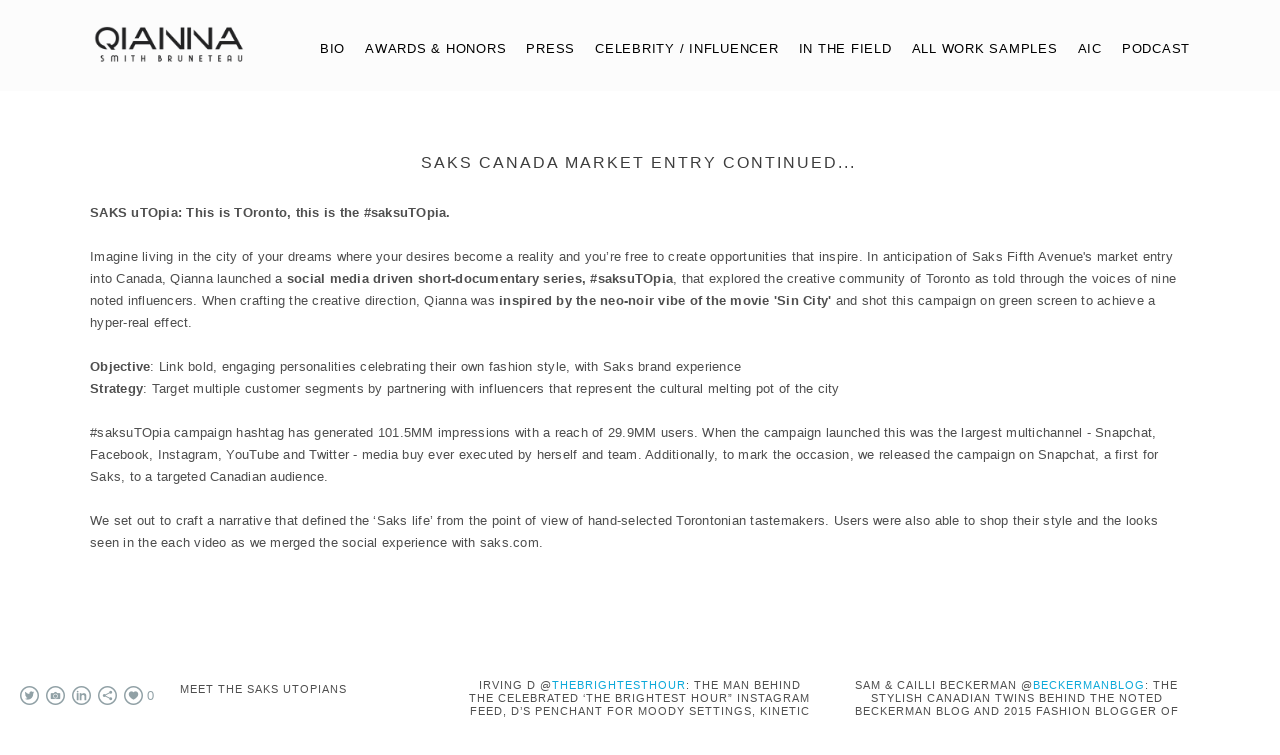

--- FILE ---
content_type: text/html; charset=UTF-8
request_url: https://www.qiannasmith.com/saks-utopia-influencer-campaign
body_size: 14376
content:
<!doctype html>
<html lang="en" site-body ng-controller="baseController" prefix="og: http://ogp.me/ns#">
<head>
        <title>Saks uTOpia</title>
    <base href="/">
    <meta charset="UTF-8">
    <meta http-equiv="X-UA-Compatible" content="IE=edge,chrome=1">
    <meta name="viewport" content="width=device-width, initial-scale=1">

    <link rel="manifest" href="/manifest.webmanifest">

	
    <meta name="keywords" content="qiannasmith.com, Saks uTOpia, social media expert, social media executive, digital content creator, Qianna Smith, Qianna Smith Bruneteau, Qianna Smith social media, Qianna Smith Saks, Qianna Smith Nordstrom, Qianna Smith USTA">
    <meta name="generator" content="qiannasmith.com">
    <meta name="author" content="qiannasmith.com">

    <meta itemprop="name" content="Saks uTOpia">
    <meta itemprop="url" content="https://www.qiannasmith.com/saks-utopia-influencer-campaign">

    <link rel="alternate" type="application/rss+xml" title="RSS Saks uTOpia" href="/extra/rss" />
    <!-- Open Graph data -->
    <meta property="og:title" name="title" content="Saks uTOpia">

	
    <meta property="og:site_name" content="Qianna Smith Bruneteau | Creator Advocate. Mentor. Small Business Champion.">
    <meta property="og:url" content="https://www.qiannasmith.com/saks-utopia-influencer-campaign">
    <meta property="og:type" content="website">

            <!--    This part will not change dynamically: except for Gallery image-->

    <meta property="og:image" content="https://img.youtube.com/vi/uLbA0p8uG7I/maxresdefault.jpg">
    <meta property="og:image:height" content="720">
    <meta property="og:image:width" content="1280">

    
    <meta property="fb:app_id" content="291101395346738">

    <!-- Twitter Card data -->
    <meta name="twitter:url" content="https://www.qiannasmith.com/saks-utopia-influencer-campaign">
    <meta name="twitter:title" content="Saks uTOpia">

	
	<meta name="twitter:site" content="Qianna Smith Bruneteau | Creator Advocate. Mentor. Small Business Champion.">
    <meta name="twitter:creator" content="qiannasmith.com">

    <link rel="dns-prefetch" href="https://cdn.portfolioboxdns.com">

    	
	<link rel="icon" href="https://dkemhji6i1k0x.cloudfront.net/000_clients/1242744/file/32x32-12427449T5eV19U.ico" type="image/x-icon" />
    <link rel="shortcut icon" href="https://dkemhji6i1k0x.cloudfront.net/000_clients/1242744/file/32x32-12427449T5eV19U.jpg" type="image/jpeg" />
    <link rel="apple-touch-icon" sizes="57x57" href="https://dkemhji6i1k0x.cloudfront.net/000_clients/1242744/file/57x57-12427449T5eV19U.jpg" type="image/jpeg" />
	<link rel="apple-touch-icon" sizes="114x114" href="https://dkemhji6i1k0x.cloudfront.net/000_clients/1242744/file/114x114-12427449T5eV19U.jpg" type="image/jpeg" />
	<link rel="apple-touch-icon" sizes="72x72" href="https://dkemhji6i1k0x.cloudfront.net/000_clients/1242744/file/72x72-12427449T5eV19U.jpg" type="image/jpeg" />
	<link rel="apple-touch-icon" sizes="144x144" href="https://dkemhji6i1k0x.cloudfront.net/000_clients/1242744/file/144x144-12427449T5eV19U.jpg" type="image/jpeg" />
	<link rel="apple-touch-icon" sizes="60x60" href="https://dkemhji6i1k0x.cloudfront.net/000_clients/1242744/file/60x60-12427449T5eV19U.jpg" type="image/jpeg" />
	<link rel="apple-touch-icon" sizes="120x120" href="https://dkemhji6i1k0x.cloudfront.net/000_clients/1242744/file/120x120-12427449T5eV19U.jpg" type="image/jpeg" />
	<link rel="apple-touch-icon" sizes="76x76" href="https://dkemhji6i1k0x.cloudfront.net/000_clients/1242744/file/76x76-12427449T5eV19U.jpg" type="image/jpeg" />
	<link rel="apple-touch-icon" sizes="152x152" href="https://dkemhji6i1k0x.cloudfront.net/000_clients/1242744/file/152x152-12427449T5eV19U.jpg" type="image/jpeg" />
	<link rel="apple-touch-icon" sizes="196x196" href="https://dkemhji6i1k0x.cloudfront.net/000_clients/1242744/file/196x196-12427449T5eV19U.jpg" type="image/jpeg" />
	<link rel="mask-icon" href="https://dkemhji6i1k0x.cloudfront.net/000_clients/1242744/file/16x16-12427449T5eV19U.svg">
	<link rel="icon" href="https://dkemhji6i1k0x.cloudfront.net/000_clients/1242744/file/196x196-12427449T5eV19U.jpg" type="image/jpeg" />
	<link rel="icon" href="https://dkemhji6i1k0x.cloudfront.net/000_clients/1242744/file/192x192-12427449T5eV19U.jpg" type="image/jpeg" />
	<link rel="icon" href="https://dkemhji6i1k0x.cloudfront.net/000_clients/1242744/file/168x168-12427449T5eV19U.jpg" type="image/jpeg" />
	<link rel="icon" href="https://dkemhji6i1k0x.cloudfront.net/000_clients/1242744/file/96x96-12427449T5eV19U.jpg" type="image/jpeg" />
	<link rel="icon" href="https://dkemhji6i1k0x.cloudfront.net/000_clients/1242744/file/48x48-12427449T5eV19U.jpg" type="image/jpeg" />
	<link rel="icon" href="https://dkemhji6i1k0x.cloudfront.net/000_clients/1242744/file/32x32-12427449T5eV19U.jpg" type="image/jpeg" />
	<link rel="icon" href="https://dkemhji6i1k0x.cloudfront.net/000_clients/1242744/file/16x16-12427449T5eV19U.jpg" type="image/jpeg" />
	<link rel="icon" href="https://dkemhji6i1k0x.cloudfront.net/000_clients/1242744/file/128x128-12427449T5eV19U.jpg" type="image/jpeg" />
	<meta name="application-name" content="Qianna Smith Bruneteau | Creator Advocate. Mentor. Small Business Champion."/>
	<meta name="theme-color" content="#ffffff">
	<meta name="msapplication-config" content="browserconfig.xml" />

	<!-- sourcecss -->
<link rel="stylesheet" href="https://cdn.portfolioboxdns.com/pb3/application/_output/pb.out.front.ver.1753775869462.css" />
<!-- /sourcecss -->

    
			<script async src="https://www.googletagmanager.com/gtag/js?id=UA-135964191-1"></script>
			<script>
			  window.dataLayer = window.dataLayer || [];
			  function gtag(){dataLayer.push(arguments);}
			  gtag('js', new Date());
			  
			  gtag('config', 'UA-135964191-1');
			</script>
            

</head>
<body id="pb3-body" pb-style="siteBody.getStyles()" style="visibility: hidden;" ng-cloak class="{{siteBody.getClasses()}}" data-rightclick="{{site.EnableRightClick}}" data-imgshadow="{{site.ThumbDecorationHasShadow}}" data-imgradius="{{site.ThumbDecorationBorderRadius}}"  data-imgborder="{{site.ThumbDecorationBorderWidth}}">

<img ng-if="site.LogoDoUseFile == 1" ng-src="{{site.LogoFilePath}}" alt="" style="display:none;">

<pb-scrol-to-top></pb-scrol-to-top>

<div class="containerNgView" ng-view autoscroll="true" page-font-helper></div>

<div class="base" ng-cloak>
    <div ng-if="base.popup.show" class="popup">
        <div class="bg" ng-click="base.popup.close()"></div>
        <div class="content basePopup">
            <div ng-include="base.popup.view"></div>
        </div>
    </div>
</div>

<logout-front></logout-front>

<script src="https://cdn.portfolioboxdns.com/pb3/application/_output/3rd.out.front.ver.js"></script>

<!-- sourcejs -->
<script src="https://cdn.portfolioboxdns.com/pb3/application/_output/pb.out.front.ver.1753775869462.js"></script>
<!-- /sourcejs -->


<script>
    var isLoadedFromServer = true;
    var seeLiveMobApp = "";

    if(seeLiveMobApp == true || seeLiveMobApp == 1){
        if(pb.utils.isMobile() == true){
            pbAng.isMobileFront = seeLiveMobApp;
        }
    }
    var serverData = {
        siteJson : {"Guid":"1961innBK4PBpU3","Id":1242744,"Url":"qiannasmith.com","IsUnpublished":0,"SecondaryUrl":null,"AccountType":1,"LanguageId":0,"IsSiteLocked":0,"MetaValidationTag":null,"CustomCss":"\/* Remove this code if you wish your title to be fixed at the top of your screen *\/\n\n.mobilemenu01 nav div.logoWrapper div.logo, .mobilemenu02 nav, .mobilemenu06 nav div.logoWrapper div.logo, .mobilemenu08 nav div.logo, .mobilemenu09 nav div.logo, .mobilemenu10 nav div.logo, .mobilemenu11 nav div.logo, .mobilemenu12 nav div.logo{\n\tposition: absolute;\n}\n\n\n\n\n\/* Remove hyphens *\/\n\n.blockContent .block .text{\n    hyphens: none;\n  -moz-hyphens: none;\n-ms-hyphens: none;\n-webkit-hyphens: none;\n}","CustomHeaderBottom":null,"CustomBodyBottom":"","MobileLogoText":"Qianna Smith-Bruneteau","MobileMenuBoxColor":"#fafafa","MobileLogoDoUseFile":1,"MobileLogoFileName":"1242744KItPjV42.png","MobileLogoFileHeight":152,"MobileLogoFileWidth":400,"MobileLogoFileNameS3Id":2,"MobileLogoFilePath":"https:\/\/dkemhji6i1k0x.cloudfront.net\/000_clients\/1242744\/file\/1242744KItPjV42.png","MobileLogoFontFamily":"'Gill Sans','Gill Sans MT',Calibri,sans-serif","MobileLogoFontSize":"17px","MobileLogoFontVariant":"","MobileLogoFontColor":"#000000","MobileMenuFontFamily":"'Gill Sans','Gill Sans MT',Calibri,sans-serif","MobileMenuFontSize":"14px","MobileMenuFontVariant":"","MobileMenuFontColor":"#000000","MobileMenuIconColor":"#000000","SiteTitle":"Qianna Smith Bruneteau | Creator Advocate. Mentor. Small Business Champion.","SeoKeywords":"social media expert, social media executive, digital content creator, Qianna Smith, Qianna Smith Bruneteau, Qianna Smith social media, Qianna Smith Saks, Qianna Smith Nordstrom, Qianna Smith USTA","SeoDescription":"The digital portfolio of Qianna Smith-Bruneteau, a New York City-based digital marketer, custom content creator, social media expert, and award-winning creative director.","ShowSocialMediaLinks":1,"SocialButtonStyle":2,"SocialButtonColor":"#91a1a6","SocialShowShareButtons":1,"SocialFacebookShareUrl":null,"SocialFacebookUrl":null,"SocialTwitterUrl":"https:\/\/twitter.com\/qianna_smith","SocialFlickrUrl":null,"SocialLinkedInUrl":"https:\/\/www.linkedin.com\/in\/qiannasmith","SocialGooglePlusUrl":null,"SocialPinterestUrl":null,"SocialInstagramUrl":"https:\/\/www.instagram.com\/qianna_smith","SocialBlogUrl":null,"SocialFollowButton":0,"SocialFacebookPicFileName":null,"SocialHideLikeButton":null,"SocialFacebookPicFileNameS3Id":null,"SocialFacebookPicFilePath":null,"BgImagePosition":1,"BgUseImage":0,"BgColor":"#ffffff","BgFileName":null,"BgFileWidth":null,"BgFileHeight":null,"BgFileNameS3Id":null,"BgFilePath":null,"BgBoxColor":"#fafafa","LogoDoUseFile":1,"LogoText":"Qianna Smith-Bruneteau","LogoFileName":"1242744W1LxfSgG.png","LogoFileHeight":152,"LogoFileWidth":400,"LogoFileNameS3Id":2,"LogoFilePath":"https:\/\/dkemhji6i1k0x.cloudfront.net\/000_clients\/1242744\/file\/1242744W1LxfSgG.png","LogoDisplayHeight":"60px","LogoFontFamily":"'Gill Sans','Gill Sans MT',Calibri,sans-serif","LogoFontVariant":"","LogoFontSize":"23px","LogoFontColor":"#000000","LogoFontSpacing":"4px","LogoFontUpperCase":1,"ActiveMenuFontIsUnderline":0,"ActiveMenuFontIsItalic":0,"ActiveMenuFontIsBold":0,"ActiveMenuFontColor":"#1e9088","HoverMenuFontIsUnderline":0,"HoverMenuFontIsItalic":0,"HoverMenuFontIsBold":0,"HoverMenuBackgroundColor":"#ffffff","ActiveMenuBackgroundColor":null,"MenuFontFamily":"'Gill Sans','Gill Sans MT',Calibri,sans-serif","MenuFontVariant":"","MenuFontSize":"13px","MenuFontColor":"#000000","MenuFontColorHover":"#1e9088","MenuBoxColor":"#fafafa","MenuBoxBorder":0,"MenuFontSpacing":"3px","MenuFontUpperCase":1,"H1FontFamily":"'Gill Sans','Gill Sans MT',Calibri,sans-serif","H1FontVariant":"","H1FontColor":"#3d3d3d","H1FontSize":"22px","H1Spacing":"2px","H1UpperCase":1,"H2FontFamily":"'Gill Sans','Gill Sans MT',Calibri,sans-serif","H2FontVariant":"","H2FontColor":"#3d3d3d","H2FontSize":"18px","H2Spacing":"1px","H2UpperCase":1,"H3FontFamily":"'Gill Sans','Gill Sans MT',Calibri,sans-serif","H3FontVariant":"","H3FontColor":"#3d3d3d","H3FontSize":"14px","H3Spacing":"1px","H3UpperCase":0,"PFontFamily":"'Helvetica Neue',Helvetica,Arial,sans-serif","PFontVariant":"","PFontColor":"#4f4f4f","PFontSize":"13px","PLineHeight":"22px","PLinkColor":"#0da9d9","PLinkColorHover":"#09a2b0","PSpacing":"1px","PUpperCase":0,"ListFontFamily":"'Gill Sans','Gill Sans MT',Calibri,sans-serif","ListFontVariant":"","ListFontColor":"#4f4f4f","ListFontSize":"11px","ListSpacing":"4px","ListUpperCase":1,"ButtonColor":"#4f4f4f","ButtonHoverColor":"#778b91","ButtonTextColor":"#ffffff","SiteWidth":1,"ImageQuality":null,"DznLayoutGuid":9,"DsnLayoutViewFile":"top03","DsnLayoutTitle":"top03","DsnLayoutType":"centered","DsnMobileLayoutGuid":12,"DsnMobileLayoutViewFile":"mobilemenu12","DsnMobileLayoutTitle":"mobilemenu12","FaviconFileNameS3Id":2,"FaviconFileName":"144x144-12427449T5eV19U.jpg","FaviconFilePath":"https:\/\/dkemhji6i1k0x.cloudfront.net\/000_clients\/1242744\/file\/144x144-12427449T5eV19U.jpg","ThumbDecorationBorderRadius":null,"ThumbDecorationBorderWidth":null,"ThumbDecorationBorderColor":"#000000","ThumbDecorationHasShadow":0,"MobileLogoDisplayHeight":"49px","IsFooterActive":1,"FooterContent":"<span id=\"VERIFY_1961innBK4PBpU3_HASH\" class=\"DO_NOT_REMOVE_OR_COPY_AND_KEEP_IT_TOP ng-scope\" style=\"display:none;width:0;height:0;position:fixed;top:-10px;z-index:-10\"><\/span>\n<div class=\"row ng-scope\" id=\"FBACXXMHB\">\n<div class=\"column\" id=\"IGUYSCVAJ\">\n<div class=\"block\" id=\"FJDOFSXGJ\">\n<div class=\"text tt2 cke_editable_inline cke_contents_ltr\" style=\"position: relative;\" title=\"Rich Text Editor, editor1\" contenteditable=\"false\"><p style=\"text-align:center\">Copyright \u00a9 2025 Qianna Smith Bruneteau.&nbsp;All rights reserved.<\/p>\n<\/div>\n<span class=\"movehandle\"><\/span><span class=\"confhandle\"><\/span>\n<\/div>\n<\/div>\n<\/div>\n\n\n\n\n\n<div class=\"row ng-scope\" id=\"MRARUICXX\">\n<div class=\"column\" id=\"JRHBRKIHB\">\n<div class=\"block\" id=\"DBBXTIIGF\">\n<div class=\"horizontalLine\"><\/div>\n<span class=\"movehandle\"><\/span><span class=\"confhandle\"><\/span>\n<\/div>\n<\/div>\n<\/div>\n\n","MenuIsInfoBoxActive":0,"MenuInfoBoxText":"","MenuImageFileName":null,"MenuImageFileNameS3Id":null,"MenuImageFilePath":null,"FontCss":"","ShopSettings":{"Guid":"1242744unfJwsWX","SiteId":1242744,"ShopName":null,"Email":null,"ResponseSubject":null,"ResponseEmail":null,"ReceiptNote":null,"PaymentMethod":null,"InvoiceDueDays":30,"HasStripeUserData":null,"Address":null,"Zip":null,"City":null,"CountryCode":null,"OrgNr":null,"PayPalEmail":null,"Currency":null,"ShippingInfo":null,"ReturnPolicy":null,"TermsConditions":null,"ShippingRegions":[],"TaxRegions":[]},"UserTranslatedText":{"Guid":"12427442QCu6nom","SiteId":1242744,"Message":"Message","YourName":"Your Name","EnterTheLetters":"Enter The Letters","Send":"Send","ThankYou":"Thank You","Refresh":"Refresh","Follow":"Follow","Comment":"Comment","Share":"Share","CommentOnPage":"Comment On Page","ShareTheSite":"Share The Site","ShareThePage":"Share The Page","AddToCart":"Add To Cart","ItemWasAddedToTheCart":"Item Was Added To The Cart","Item":"Item","YourCart":"Your Cart","YourInfo":"Your Info","Quantity":"Quantity","Product":"Product","ItemInCart":"Item In Cart","BillingAddress":"Billing Address","ShippingAddress":"Shipping Address","OrderSummary":"Order Summary","ProceedToPay":"Proceed To Payment","Payment":"Payment","CardPayTitle":"Credit card information","PaypalPayTitle":"This shop uses paypal to process your payment","InvoicePayTitle":"This shop uses invoice to collect your payment","ProceedToPaypal":"Proceed to paypal to pay","ConfirmInvoice":"Confirm and receive invoice","NameOnCard":"Name on card","APrice":"A Price","Options":"Options","SelectYourCountry":"Select Your Country","Remove":"Remove","NetPrice":"Net Price","Vat":"Vat","ShippingCost":"Shipping Cost","TotalPrice":"Total Price","Name":"Name","Address":"Address","Zip":"Zip","City":"City","State":"State\/Province","Country":"Country","Email":"Email","Phone":"Phone","ShippingInfo":"Shipping Info","Checkout":"Checkout","Organization":"Organization","DescriptionOrder":"Description","InvoiceDate":"Invoice Date","ReceiptDate":"Receipt Date","AmountDue":"Amount Due","AmountPaid":"Amount Paid","ConfirmAndCheckout":"Confirm And Checkout","Back":"Back","Pay":"Pay","ClickToPay":"Click To Pay","AnErrorHasOccurred":"An Error Has Occurred","PleaseContactUs":"Please Contact Us","Receipt":"Receipt","Print":"Print","Date":"Date","OrderNr":"Order Number","PayedWith":"Paid With","Seller":"Seller","HereIsYourReceipt":"Here Is Your Receipt","AcceptTheTerms":"Accept The Terms","Unsubscribe":"Unsubscribe","ViewThisOnline":"View This Online","Price":"Price","SubTotal":"Subtotal","Tax":"Tax","OrderCompleteMessage":"Please download your receipt.","DownloadReceipt":"Download Receipt","ReturnTo":"Return to site","ItemPurchasedFrom":"items was purchased from","SameAs":"Same As","SoldOut":"SOLD OUT","ThisPageIsLocked":"This page is locked","Invoice":"Invoice","BillTo":"Bill to:","Ref":"Reference no.","DueDate":"Due date","Notes":"Notes:","CookieMessage":"We are using cookies to give you the best experience on our site. By continuing to use this website you are agreeing to the use of cookies.","CompleteOrder":"Thank you for your order!","Prev":"Previous","Next":"Next","Tags":"Tags","Description":"Description","Educations":"Education","Experiences":"Experience","Awards":"Awards","Exhibitions":"Exhibitions","Skills":"Skills","Interests":"Interests","Languages":"Languages","Contacts":"Contacts","Present":"Present","created_at":"2019-03-03 17:33:26","updated_at":"2019-03-03 17:33:26"},"GoogleAnalyticsSnippet":"\n\n  window.dataLayer = window.dataLayer || [];\n  function gtag(){dataLayer.push(arguments);}\n  gtag('js', new Date());\n\n  gtag('config', 'UA-135964191-1');\n\n\n","GoogleAnalyticsObjects":"{\"objType\":\"gtag\",\"account\":\"gtag('config', 'UA-135964191-1');\",\"code\":\"UA-135964191-1\"}","EnableRightClick":1,"EnableCookie":0,"EnableRSS":null,"SiteBGThumb":null,"ClubType":null,"ClubMemberAtSiteId":null,"ProfileImageFileName":null,"ProfileImageS3Id":null,"CoverImageFileName":null,"CoverImageS3Id":null,"ProfileImageFilePath":null,"CoverImageFilePath":null,"StandardBgImage":null,"NrOfProLikes":0,"NrOfFreeLikes":0,"NrOfLikes":0,"ClientCountryCode":"US","HasRequestedSSLCert":3,"CertNextUpdateDate":1733447916,"IsFlickrWizardComplete":null,"FlickrNsId":null,"SignUpAccountType":0,"created_at":1551630806000},
        pageJson : {"Guid":"1242744nfUwE94h","PageTitle":"Saks uTOpia","Uri":"saks-utopia-influencer-campaign","IsStartPage":0,"IsFavorite":0,"IsUnPublished":0,"IsPasswordProtected":0,"SeoDescription":"","BlockContent":"<span id=\"VERIFY_1242744nfUwE94h_HASH\" class=\"DO_NOT_REMOVE_OR_COPY_AND_KEEP_IT_TOP ng-scope\" style=\"display:none;width:0;height:0;position:fixed;top:-10px;z-index:-10\"><\/span>\n<div class=\"row ng-scope\" id=\"RJXIDSYOQ\">\n<div class=\"column\" id=\"HITQXZLFJ\">\n<div class=\"block\" id=\"NGEZGTLWO\">\n<div class=\"text tt2 cke_editable_inline cke_contents_ltr cke_editable cke_focus cke_show_borders\" contenteditable=\"false\" style=\"position: relative;\" title=\"Rich Text Editor, editor36\" tabindex=\"0\" spellcheck=\"false\" role=\"textbox\" aria-label=\"Rich Text Editor, editor36\" aria-describedby=\"cke_2185\"><h1 style=\"text-align:center\"><span style=\"font-size:16px\">SAKS CANADA MARKET ENTRY CONTINUED...<\/span><\/h1><p><br><\/p><p><strong>SAKS uTOpia:&nbsp;This is TOronto, this is the #saksuTOpia.<\/strong><\/p><p><br><\/p><p>Imagine living in the city of your dreams where your desires become a reality and you\u2019re free to create opportunities that inspire. In anticipation of Saks Fifth Avenue's market entry into Canada, Qianna launched a <strong>social media driven short-documentary series, #saksuTOpia<\/strong>, that explored the creative community of Toronto as told through the voices of nine noted influencers. When crafting the creative direction, Qianna was <strong>inspired by the&nbsp;neo-noir vibe of&nbsp;the movie 'Sin City'<\/strong> and shot this campaign on green screen to achieve a hyper-real effect.&nbsp;<\/p><p><br><\/p><p><strong>Objective<\/strong>: Link bold, engaging personalities celebrating their own fashion style, with Saks brand experience<\/p><p><strong>Strategy<\/strong>: Target multiple customer segments by partnering with influencers that represent the cultural melting pot of the city<\/p><p><br><\/p><p>#saksuTOpia campaign hashtag has generated 101.5MM impressions with a reach of 29.9MM users.&nbsp;When the campaign launched this was the largest multichannel - Snapchat, Facebook, Instagram, YouTube and Twitter - media buy ever executed by herself and team.&nbsp;Additionally, to mark the occasion, we released&nbsp;the campaign on Snapchat, a first for Saks, to a targeted Canadian audience.<\/p><p><br><\/p><p>We set out to craft a narrative that defined&nbsp;the \u2018Saks life\u2019 from the point of view of hand-selected Torontonian tastemakers. Users were also able to shop their style and the looks seen in the each video&nbsp;as we merged the social experience with saks.com.<\/p><\/div>\n<span class=\"movehandle\"><\/span><span class=\"confhandle\"><\/span>\n<\/div>\n<\/div>\n<\/div>\n\n\n\n","DescriptionPosition":1,"ListImageMargin":"30px","ListImageSize":3,"BgImage":null,"BgImageHeight":0,"BgImageWidth":0,"BgImagePosition":0,"BgImageS3LocationId":0,"PageBGThumb":null,"AddedToClubId":null,"DznTemplateGuid":270,"DsnTemplateType":"galleries","DsnTemplateSubGroup":"thumbs","DsnTemplatePartDirective":"part-gallery-thumb","DsnTemplateViewFile":"aligncenter","DsnTemplateProperties":[{"type":"main-text-prop","position":"contentPanel"},{"type":"main-text-position-prop","position":"displaySettings","settings":{"enablePreStyle":0}},{"type":"gallery-prop","position":"contentPanel"},{"type":"image-size-prop","position":"displaySettings"},{"type":"image-margin-prop","position":"displaySettings"},{"type":"show-list-text-prop","position":"displaySettings"}],"DsnTemplateHasPicview":1,"DsnTemplateIsCustom":null,"DsnTemplateCustomTitle":null,"DsnTemplateCustomHtml":"","DsnTemplateCustomCss":"","DsnTemplateCustomJs":"","DznPicviewGuid":10,"DsnPicviewSettings":{"ShowTextPosition":1,"ShowEffect":1,"ShowTiming":1,"ShowPauseTiming":1},"DsnPicviewViewFile":"lightbox","DsnPicViewIsLinkable":0,"Picview":{"Fx":"fade","Timing":10000,"PauseTiming":1,"TextPosition":0,"BgSize":null},"DoShowGalleryItemListText":1,"FirstGalleryItemGuid":"12427448rw235D5","GalleryItems":[{"Guid":"12427448rw235D5","SiteId":1242744,"PageGuid":"1242744nfUwE94h","FileName":null,"S3LocationId":null,"VideoThumbUrl":"https:\/\/img.youtube.com\/vi\/uLbA0p8uG7I\/maxresdefault.jpg","VideoUrl":"https:\/\/www.youtube.com\/embed\/uLbA0p8uG7I","VideoItemGuid":null,"Height":720,"Width":1280,"Idx":0,"ListText":"MEET THE SAKS UTOPIANS","TextContent":""},{"Guid":"1242744DK4xIbGr","SiteId":1242744,"PageGuid":"1242744nfUwE94h","FileName":null,"S3LocationId":null,"VideoThumbUrl":"https:\/\/img.youtube.com\/vi\/rqGd0EgzKRw\/maxresdefault.jpg","VideoUrl":"https:\/\/www.youtube.com\/embed\/rqGd0EgzKRw","VideoItemGuid":null,"Height":720,"Width":1280,"Idx":1,"ListText":"<p>Irving D @<a href=\"https:\/\/www.instagram.com\/thebrightesthour\/\" target=\"_blank\">thebrightesthour<\/a>: The man behind the celebrated \u2018The Brightest Hour\u201d Instagram feed, D\u2019s penchant for moody settings, kinetic energy and top-notch style have made him an eye to follow in the blogosphere.<\/p>\n","TextContent":""},{"Guid":"1242744KzUTZan7","SiteId":1242744,"PageGuid":"1242744nfUwE94h","FileName":null,"S3LocationId":null,"VideoThumbUrl":"https:\/\/img.youtube.com\/vi\/bf5H9FRXsNY\/maxresdefault.jpg","VideoUrl":"https:\/\/www.youtube.com\/embed\/bf5H9FRXsNY","VideoItemGuid":null,"Height":720,"Width":1280,"Idx":2,"ListText":"<p>Sam &amp; Cailli Beckerman @<a href=\"https:\/\/www.instagram.com\/beckermanblog\" target=\"_blank\">beckermanblog<\/a>: The stylish Canadian twins behind the noted Beckerman Blog and 2015 Fashion Blogger of the Year nominees at the Canadian Arts &amp; Fashion Awards.<\/p>\n","TextContent":""},{"Guid":"1242744MeBgqH07","SiteId":1242744,"PageGuid":"1242744nfUwE94h","FileName":null,"S3LocationId":null,"VideoThumbUrl":"https:\/\/img.youtube.com\/vi\/Utm9_Ic7CEk\/maxresdefault.jpg","VideoUrl":"https:\/\/www.youtube.com\/embed\/Utm9_Ic7CEk","VideoItemGuid":null,"Height":720,"Width":1280,"Idx":3,"ListText":"<p>Nazem Kadri @<a href=\"https:\/\/www.instagram.com\/43kadri\" target=\"_blank\">43kadri<\/a>: Professional ice hockey player and the current centre of the Toronto Maple Leafs, Kadri is the first Muslim player to ever join the team\u2019s roster and the fourth Lebanese player to ever play for the NHL.<\/p>\n","TextContent":""},{"Guid":"1242744BheR5fBu","SiteId":1242744,"PageGuid":"1242744nfUwE94h","FileName":null,"S3LocationId":null,"VideoThumbUrl":"https:\/\/img.youtube.com\/vi\/SADtDCOY5vY\/maxresdefault.jpg","VideoUrl":"https:\/\/www.youtube.com\/embed\/SADtDCOY5vY","VideoItemGuid":null,"Height":720,"Width":1280,"Idx":4,"ListText":"<p>Sonia Rodriguez @<a href=\"https:\/\/www.instagram.com\/sonitta\" target=\"_blank\">sonitta<\/a>: Spanish-trained, Canadian-born ballet dancer Sonia Rodriguez is a Principal Dancer for the National Ballet of Canada. In 2012 she became an inductee into Canada\u2019s Walk of Fame.<\/p>\n","TextContent":""},{"Guid":"1242744gGlsoRwh","SiteId":1242744,"PageGuid":"1242744nfUwE94h","FileName":null,"S3LocationId":null,"VideoThumbUrl":"https:\/\/img.youtube.com\/vi\/dY3xsePKjMY\/maxresdefault.jpg","VideoUrl":"https:\/\/www.youtube.com\/embed\/dY3xsePKjMY","VideoItemGuid":null,"Height":720,"Width":1280,"Idx":5,"ListText":"<p>George Yabu &amp; Glenn Pushelberg @<a href=\"https:\/\/www.instagram.com\/yabupushelberg\" target=\"_blank\">yabupushelberg<\/a>: After more than three decades of world recognition in design leadership, the duo behind YabuPushelberg are true Toronto stalwarts for their creative and philanthropic contributions alike as well as recipients of the Order of Canada.<\/p>\n","TextContent":""},{"Guid":"1242744SO3TZeyJ","SiteId":1242744,"PageGuid":"1242744nfUwE94h","FileName":null,"S3LocationId":null,"VideoThumbUrl":"https:\/\/img.youtube.com\/vi\/5LeE_n49L9o\/maxresdefault.jpg","VideoUrl":"https:\/\/www.youtube.com\/embed\/5LeE_n49L9o","VideoItemGuid":null,"Height":720,"Width":1280,"Idx":6,"ListText":"<p>Samara Shuter @<a href=\"https:\/\/www.instagram.com\/samshuter\" target=\"_blank\">samshuter<\/a>: Named by Esquire and Maxim magazine as an artist-to-watch, Samara Shuter\u2019s internationally recognized large format paintings bring a fresh take and new depth to the world of Sprezzatura.<\/p>\n","TextContent":""},{"Guid":"12427443nEdtp1O","SiteId":1242744,"PageGuid":"1242744nfUwE94h","FileName":null,"S3LocationId":null,"VideoThumbUrl":"https:\/\/img.youtube.com\/vi\/F8vojLbOVvI\/maxresdefault.jpg","VideoUrl":"https:\/\/www.youtube.com\/embed\/F8vojLbOVvI","VideoItemGuid":null,"Height":720,"Width":1280,"Idx":7,"ListText":"<p>Rob Gentile @<a href=\"https:\/\/www.instagram.com\/rob_gentile\" target=\"_blank\">rob_gentile<\/a>: Canada\u2019s most refined palate and one of the most lauded chef\u2019s in North America, Gentile is the mastermind behind Italian hot-spot BUCA and serves as the Chef Director and Partner at The King Street Food Company.<\/p>\n","TextContent":""},{"Guid":"1242744yquNZ4QD","SiteId":1242744,"PageGuid":"1242744nfUwE94h","FileName":"1242744yquNZ4QD.jpg","S3LocationId":2,"VideoThumbUrl":null,"VideoUrl":null,"VideoItemGuid":null,"Height":480,"Width":640,"Idx":8,"ListText":"Tech Partner: Microsoft","TextContent":""},{"Guid":"1242744xUNpbTNp","SiteId":1242744,"PageGuid":"1242744nfUwE94h","FileName":"1242744xUNpbTNp.jpg","S3LocationId":2,"VideoThumbUrl":null,"VideoUrl":null,"VideoItemGuid":null,"Height":2521,"Width":3784,"Idx":9,"ListText":"Interactive film viewing with Microsoft Surface Pro","TextContent":""},{"Guid":"1242744HXCu2Y0G","SiteId":1242744,"PageGuid":"1242744nfUwE94h","FileName":"1242744HXCu2Y0G.jpg","S3LocationId":2,"VideoThumbUrl":null,"VideoUrl":null,"VideoItemGuid":null,"Height":3236,"Width":4861,"Idx":10,"ListText":"Interactive film viewing with Microsoft Surface Pro","TextContent":""},{"Guid":"1242744iJffb8vM","SiteId":1242744,"PageGuid":"1242744nfUwE94h","FileName":"1242744iJffb8vM.jpg","S3LocationId":2,"VideoThumbUrl":null,"VideoUrl":null,"VideoItemGuid":null,"Height":3280,"Width":4928,"Idx":11,"ListText":"Interactive film viewing with Microsoft Surface Pro","TextContent":""},{"Guid":"1242744VDOZJn8u","SiteId":1242744,"PageGuid":"1242744nfUwE94h","FileName":"1242744VDOZJn8u.jpg","S3LocationId":2,"VideoThumbUrl":null,"VideoUrl":null,"VideoItemGuid":null,"Height":2885,"Width":4329,"Idx":12,"ListText":"Interactive film viewing with Microsoft Surface Pro","TextContent":""},{"Guid":"124274407NCdlID","SiteId":1242744,"PageGuid":"1242744nfUwE94h","FileName":"124274407NCdlID.jpg","S3LocationId":2,"VideoThumbUrl":null,"VideoUrl":null,"VideoItemGuid":null,"Height":3280,"Width":4928,"Idx":13,"ListText":"Interactive film viewing with Microsoft Surface Pro","TextContent":""},{"Guid":"1242744rym9uPcF","SiteId":1242744,"PageGuid":"1242744nfUwE94h","FileName":"1242744rym9uPcF.jpg","S3LocationId":2,"VideoThumbUrl":null,"VideoUrl":null,"VideoItemGuid":null,"Height":3242,"Width":4870,"Idx":14,"ListText":"Interactive film viewing with Microsoft Surface Pro","TextContent":""},{"Guid":"1242744pLYbTR4T","SiteId":1242744,"PageGuid":"1242744nfUwE94h","FileName":"1242744pLYbTR4T.jpg","S3LocationId":2,"VideoThumbUrl":null,"VideoUrl":null,"VideoItemGuid":null,"Height":642,"Width":1019,"Idx":15,"ListText":"Elle Canada","TextContent":""},{"Guid":"1242744HNsaumUI","SiteId":1242744,"PageGuid":"1242744nfUwE94h","FileName":"1242744HNsaumUI.jpg","S3LocationId":2,"VideoThumbUrl":null,"VideoUrl":null,"VideoItemGuid":null,"Height":1898,"Width":1125,"Idx":16,"ListText":"SAKS ON SET","TextContent":""},{"Guid":"1242744EtpWluR9","SiteId":1242744,"PageGuid":"1242744nfUwE94h","FileName":"1242744EtpWluR9.jpg","S3LocationId":2,"VideoThumbUrl":null,"VideoUrl":null,"VideoItemGuid":null,"Height":1628,"Width":1125,"Idx":17,"ListText":"Behind the Scenes","TextContent":""},{"Guid":"1242744AR4UhUkv","SiteId":1242744,"PageGuid":"1242744nfUwE94h","FileName":"1242744AR4UhUkv.jpg","S3LocationId":2,"VideoThumbUrl":null,"VideoUrl":null,"VideoItemGuid":null,"Height":1598,"Width":1125,"Idx":18,"ListText":"Influencer promotion","TextContent":""},{"Guid":"1242744ZCD9s1K6","SiteId":1242744,"PageGuid":"1242744nfUwE94h","FileName":"1242744ZCD9s1K6.jpg","S3LocationId":2,"VideoThumbUrl":null,"VideoUrl":null,"VideoItemGuid":null,"Height":1699,"Width":1125,"Idx":19,"ListText":"Saks Men's Integration","TextContent":""},{"Guid":"1242744kiMfg2mh","SiteId":1242744,"PageGuid":"1242744nfUwE94h","FileName":"1242744kiMfg2mh.jpg","S3LocationId":2,"VideoThumbUrl":null,"VideoUrl":null,"VideoItemGuid":null,"Height":1903,"Width":1125,"Idx":20,"ListText":"saksuTOpia Film Screening &amp; Influencer Dinner at the Only One Gallery in Toronto","TextContent":""},{"Guid":"1242744XDZGcuwI","SiteId":1242744,"PageGuid":"1242744nfUwE94h","FileName":"1242744XDZGcuwI.jpg","S3LocationId":2,"VideoThumbUrl":null,"VideoUrl":null,"VideoItemGuid":null,"Height":1867,"Width":1125,"Idx":21,"ListText":"saksuTOpia Film Screening &amp; Influencer Dinner at the Only One Gallery in Toronto","TextContent":""},{"Guid":"1242744d6wP7k3h","SiteId":1242744,"PageGuid":"1242744nfUwE94h","FileName":"1242744d6wP7k3h.jpg","S3LocationId":2,"VideoThumbUrl":null,"VideoUrl":null,"VideoItemGuid":null,"Height":1884,"Width":1125,"Idx":22,"ListText":"saksuTOpia Film Screening &amp; Influencer Dinner at the Only One Gallery in Toronto","TextContent":""},{"Guid":"1242744Zs7Ra4SZ","SiteId":1242744,"PageGuid":"1242744nfUwE94h","FileName":"1242744Zs7Ra4SZ.jpg","S3LocationId":2,"VideoThumbUrl":null,"VideoUrl":null,"VideoItemGuid":null,"Height":1699,"Width":1125,"Idx":23,"ListText":"saksuTOpia Film Screening &amp; Influencer Dinner at the Only One Gallery in Toronto","TextContent":""},{"Guid":"1242744oJw3udxj","SiteId":1242744,"PageGuid":"1242744nfUwE94h","FileName":"1242744oJw3udxj.jpg","S3LocationId":2,"VideoThumbUrl":null,"VideoUrl":null,"VideoItemGuid":null,"Height":1695,"Width":1125,"Idx":24,"ListText":"saksuTOpia Film Screening &amp; Influencer Dinner at the Only One Gallery in Toronto","TextContent":""},{"Guid":"1242744eAvgNMMo","SiteId":1242744,"PageGuid":"1242744nfUwE94h","FileName":"1242744eAvgNMMo.jpg","S3LocationId":2,"VideoThumbUrl":null,"VideoUrl":null,"VideoItemGuid":null,"Height":3199,"Width":4806,"Idx":25,"ListText":"","TextContent":""},{"Guid":"1242744ba2PMF3G","SiteId":1242744,"PageGuid":"1242744nfUwE94h","FileName":"1242744ba2PMF3G.jpg","S3LocationId":2,"VideoThumbUrl":null,"VideoUrl":null,"VideoItemGuid":null,"Height":3133,"Width":4706,"Idx":26,"ListText":"","TextContent":""},{"Guid":"12427446VEJ9j5y","SiteId":1242744,"PageGuid":"1242744nfUwE94h","FileName":"12427446VEJ9j5y.jpg","S3LocationId":2,"VideoThumbUrl":null,"VideoUrl":null,"VideoItemGuid":null,"Height":2916,"Width":4374,"Idx":27,"ListText":"","TextContent":""},{"Guid":"1242744qkdyWqye","SiteId":1242744,"PageGuid":"1242744nfUwE94h","FileName":"1242744qkdyWqye.jpg","S3LocationId":2,"VideoThumbUrl":null,"VideoUrl":null,"VideoItemGuid":null,"Height":3248,"Width":4880,"Idx":28,"ListText":"","TextContent":""},{"Guid":"1242744mAb9188Z","SiteId":1242744,"PageGuid":"1242744nfUwE94h","FileName":"1242744mAb9188Z.jpg","S3LocationId":2,"VideoThumbUrl":null,"VideoUrl":null,"VideoItemGuid":null,"Height":3241,"Width":4869,"Idx":29,"ListText":"","TextContent":""},{"Guid":"12427442hil0hzL","SiteId":1242744,"PageGuid":"1242744nfUwE94h","FileName":"12427442hil0hzL.jpg","S3LocationId":2,"VideoThumbUrl":null,"VideoUrl":null,"VideoItemGuid":null,"Height":2873,"Width":4312,"Idx":30,"ListText":"","TextContent":""},{"Guid":"12427442mQo51DR","SiteId":1242744,"PageGuid":"1242744nfUwE94h","FileName":"12427442mQo51DR.jpg","S3LocationId":2,"VideoThumbUrl":null,"VideoUrl":null,"VideoItemGuid":null,"Height":2626,"Width":3939,"Idx":31,"ListText":"","TextContent":""},{"Guid":"1242744vpythhAE","SiteId":1242744,"PageGuid":"1242744nfUwE94h","FileName":"1242744vpythhAE.jpg","S3LocationId":2,"VideoThumbUrl":null,"VideoUrl":null,"VideoItemGuid":null,"Height":2949,"Width":4426,"Idx":32,"ListText":"","TextContent":""},{"Guid":"1242744lmMPIIcL","SiteId":1242744,"PageGuid":"1242744nfUwE94h","FileName":"1242744lmMPIIcL.jpg","S3LocationId":2,"VideoThumbUrl":null,"VideoUrl":null,"VideoItemGuid":null,"Height":2971,"Width":4459,"Idx":33,"ListText":"","TextContent":""},{"Guid":"1242744nxve0lgG","SiteId":1242744,"PageGuid":"1242744nfUwE94h","FileName":"1242744nxve0lgG.jpg","S3LocationId":2,"VideoThumbUrl":null,"VideoUrl":null,"VideoItemGuid":null,"Height":2772,"Width":4158,"Idx":34,"ListText":"","TextContent":""},{"Guid":"1242744EQECcxC4","SiteId":1242744,"PageGuid":"1242744nfUwE94h","FileName":"1242744EQECcxC4.jpg","S3LocationId":2,"VideoThumbUrl":null,"VideoUrl":null,"VideoItemGuid":null,"Height":4014,"Width":2676,"Idx":35,"ListText":"","TextContent":""},{"Guid":"1242744gnQjR0kZ","SiteId":1242744,"PageGuid":"1242744nfUwE94h","FileName":"1242744gnQjR0kZ.jpg","S3LocationId":2,"VideoThumbUrl":null,"VideoUrl":null,"VideoItemGuid":null,"Height":2955,"Width":4435,"Idx":36,"ListText":"","TextContent":""},{"Guid":"1242744VBV7von5","SiteId":1242744,"PageGuid":"1242744nfUwE94h","FileName":"1242744VBV7von5.jpg","S3LocationId":2,"VideoThumbUrl":null,"VideoUrl":null,"VideoItemGuid":null,"Height":2272,"Width":3408,"Idx":37,"ListText":"","TextContent":""},{"Guid":"1242744Wm9voFT7","SiteId":1242744,"PageGuid":"1242744nfUwE94h","FileName":"1242744Wm9voFT7.jpg","S3LocationId":2,"VideoThumbUrl":null,"VideoUrl":null,"VideoItemGuid":null,"Height":3884,"Width":2588,"Idx":38,"ListText":"","TextContent":""},{"Guid":"12427447tn0KFAx","SiteId":1242744,"PageGuid":"1242744nfUwE94h","FileName":"12427447tn0KFAx.jpg","S3LocationId":2,"VideoThumbUrl":null,"VideoUrl":null,"VideoItemGuid":null,"Height":3013,"Width":4526,"Idx":39,"ListText":"","TextContent":""},{"Guid":"1242744PHGdLebh","SiteId":1242744,"PageGuid":"1242744nfUwE94h","FileName":"1242744PHGdLebh.jpg","S3LocationId":2,"VideoThumbUrl":null,"VideoUrl":null,"VideoItemGuid":null,"Height":4408,"Width":2937,"Idx":40,"ListText":"","TextContent":""},{"Guid":"1242744L56rmJzX","SiteId":1242744,"PageGuid":"1242744nfUwE94h","FileName":"1242744L56rmJzX.jpg","S3LocationId":2,"VideoThumbUrl":null,"VideoUrl":null,"VideoItemGuid":null,"Height":4344,"Width":2896,"Idx":41,"ListText":"","TextContent":""},{"Guid":"1242744cldikgXq","SiteId":1242744,"PageGuid":"1242744nfUwE94h","FileName":"1242744cldikgXq.jpg","S3LocationId":2,"VideoThumbUrl":null,"VideoUrl":null,"VideoItemGuid":null,"Height":4100,"Width":2732,"Idx":42,"ListText":"","TextContent":""},{"Guid":"1242744Ig0TikAK","SiteId":1242744,"PageGuid":"1242744nfUwE94h","FileName":"1242744Ig0TikAK.jpg","S3LocationId":2,"VideoThumbUrl":null,"VideoUrl":null,"VideoItemGuid":null,"Height":4413,"Width":2941,"Idx":43,"ListText":"","TextContent":""},{"Guid":"1242744M2bWofAO","SiteId":1242744,"PageGuid":"1242744nfUwE94h","FileName":"1242744M2bWofAO.jpg","S3LocationId":2,"VideoThumbUrl":null,"VideoUrl":null,"VideoItemGuid":null,"Height":4237,"Width":2823,"Idx":44,"ListText":"","TextContent":""},{"Guid":"1242744DZp781LC","SiteId":1242744,"PageGuid":"1242744nfUwE94h","FileName":"1242744DZp781LC.jpg","S3LocationId":2,"VideoThumbUrl":null,"VideoUrl":null,"VideoItemGuid":null,"Height":4039,"Width":2691,"Idx":45,"ListText":"","TextContent":""},{"Guid":"1242744uxtT4MiL","SiteId":1242744,"PageGuid":"1242744nfUwE94h","FileName":"1242744uxtT4MiL.jpg","S3LocationId":2,"VideoThumbUrl":null,"VideoUrl":null,"VideoItemGuid":null,"Height":2917,"Width":4378,"Idx":46,"ListText":"","TextContent":""},{"Guid":"1242744ZqQof0wu","SiteId":1242744,"PageGuid":"1242744nfUwE94h","FileName":"1242744ZqQof0wu.jpg","S3LocationId":2,"VideoThumbUrl":null,"VideoUrl":null,"VideoItemGuid":null,"Height":4132,"Width":2753,"Idx":47,"ListText":"","TextContent":""},{"Guid":"12427445YS38Lnh","SiteId":1242744,"PageGuid":"1242744nfUwE94h","FileName":"12427445YS38Lnh.jpg","S3LocationId":2,"VideoThumbUrl":null,"VideoUrl":null,"VideoItemGuid":null,"Height":4220,"Width":2812,"Idx":48,"ListText":"","TextContent":""},{"Guid":"12427442DlSv1jj","SiteId":1242744,"PageGuid":"1242744nfUwE94h","FileName":"12427442DlSv1jj.png","S3LocationId":2,"VideoThumbUrl":null,"VideoUrl":null,"VideoItemGuid":null,"Height":6552,"Width":1203,"Idx":49,"ListText":"Site integration to Shop the Look","TextContent":""},{"Guid":"1242744sJfsPPMp","SiteId":1242744,"PageGuid":"1242744nfUwE94h","FileName":"1242744sJfsPPMp.png","S3LocationId":2,"VideoThumbUrl":null,"VideoUrl":null,"VideoItemGuid":null,"Height":5321,"Width":1203,"Idx":50,"ListText":"Site integration to Shop the Look","TextContent":""},{"Guid":"12427441pT0Gq4P","SiteId":1242744,"PageGuid":"1242744nfUwE94h","FileName":"12427441pT0Gq4P.png","S3LocationId":2,"VideoThumbUrl":null,"VideoUrl":null,"VideoItemGuid":null,"Height":4442,"Width":1203,"Idx":51,"ListText":"Site integration to Shop the Look","TextContent":""},{"Guid":"1242744eGPOQNSr","SiteId":1242744,"PageGuid":"1242744nfUwE94h","FileName":"1242744eGPOQNSr.png","S3LocationId":2,"VideoThumbUrl":null,"VideoUrl":null,"VideoItemGuid":null,"Height":4854,"Width":1203,"Idx":52,"ListText":"Site integration to Shop the Look","TextContent":""},{"Guid":"12427440Erw3kHA","SiteId":1242744,"PageGuid":"1242744nfUwE94h","FileName":"12427440Erw3kHA.png","S3LocationId":2,"VideoThumbUrl":null,"VideoUrl":null,"VideoItemGuid":null,"Height":5214,"Width":1203,"Idx":53,"ListText":"Site integration to Shop the Look","TextContent":""},{"Guid":"1242744zESan8Kc","SiteId":1242744,"PageGuid":"1242744nfUwE94h","FileName":"1242744zESan8Kc.png","S3LocationId":2,"VideoThumbUrl":null,"VideoUrl":null,"VideoItemGuid":null,"Height":4386,"Width":1203,"Idx":54,"ListText":"Site integration to Shop the Look","TextContent":""},{"Guid":"1242744gIncabcI","SiteId":1242744,"PageGuid":"1242744nfUwE94h","FileName":"1242744gIncabcI.png","S3LocationId":2,"VideoThumbUrl":null,"VideoUrl":null,"VideoItemGuid":null,"Height":4368,"Width":1203,"Idx":55,"ListText":"Site integration to Shop the Look","TextContent":""},{"Guid":"1242744cjDKHdcN","SiteId":1242744,"PageGuid":"1242744nfUwE94h","FileName":"1242744cjDKHdcN.png","S3LocationId":2,"VideoThumbUrl":null,"VideoUrl":null,"VideoItemGuid":null,"Height":5747,"Width":1463,"Idx":56,"ListText":"<p>Press:\u00a0<a href=\"https:\/\/www.luxurydaily.com\/saks-acquaints-consumers-with-toronto-through-locals-perspectives\/\" target=\"_blank\">Saks acquaints consumers with Toronto through locals\u2019 perspectives<\/a><\/p>\n","TextContent":""},{"Guid":"1242744p4D2qjft","SiteId":1242744,"PageGuid":"1242744nfUwE94h","FileName":"1242744p4D2qjft.jpg","S3LocationId":2,"VideoThumbUrl":null,"VideoUrl":null,"VideoItemGuid":null,"Height":2852,"Width":1295,"Idx":57,"ListText":"<p>Press:\u00a0Saks preps Canadian launch with T.O.-themed film series<\/p>\n","TextContent":""},{"Guid":"1242744MqvpUbWs","SiteId":1242744,"PageGuid":"1242744nfUwE94h","FileName":"1242744MqvpUbWs.png","S3LocationId":2,"VideoThumbUrl":null,"VideoUrl":null,"VideoItemGuid":null,"Height":3768,"Width":1155,"Idx":58,"ListText":"<p>Press: <a href=\"http:\/\/strategyonline.ca\/2016\/01\/12\/saks-documents-its-toronto-spirit\/\" target=\"_blank\">Saks Documents its Toronto Spirit<\/a><\/p>\n","TextContent":""}],"Slideshow":{"Fx":null,"Timing":10000,"PauseTiming":0,"TextPosition":0,"BgSize":null},"AddedToExpo":0,"FontCss":"","CreatedAt":"2019-03-04 18:32:11"},
        menuJson : [{"Guid":"1242744f9qyjTwq","SiteId":1242744,"PageGuid":"1242744OobzXysT","Title":"Bio","Url":"\/bio","Target":"_self","ListOrder":0,"ParentGuid":null,"created_at":"2024-08-11 03:23:19","updated_at":"2024-08-11 03:23:19","Children":[]},{"Guid":"1242744c0TAVtQ4","SiteId":1242744,"PageGuid":"1242744AZbG9UEv","Title":"Awards & Honors","Url":"\/awards-honors","Target":"_self","ListOrder":1,"ParentGuid":null,"created_at":"2019-03-06 01:51:51","updated_at":"2021-04-26 07:28:33","Children":[]},{"Guid":"1242744Uz7TXGJI","SiteId":1242744,"PageGuid":"1242744Li2RfUPo","Title":"Press","Url":"\/in-the-media","Target":"_self","ListOrder":2,"ParentGuid":null,"created_at":"2021-05-24 17:30:29","updated_at":"2021-05-24 17:31:59","Children":[]},{"Guid":"1242744rri0RGOw","SiteId":1242744,"PageGuid":"1242744UH8GmmVi","Title":"Celebrity \/ Influencer","Url":"\/celebrity-influencer-campaigns","Target":"_self","ListOrder":3,"ParentGuid":null,"created_at":"2025-02-06 08:13:45","updated_at":"2025-02-06 08:14:06","Children":[]},{"Guid":"1242744WKTU0qHC","SiteId":1242744,"PageGuid":"1242744ATL30Lsn","Title":"In The Field ","Url":"\/in-the-field","Target":"_self","ListOrder":4,"ParentGuid":null,"created_at":"2019-03-06 08:15:56","updated_at":"2025-02-06 08:14:06","Children":[]},{"Guid":"1242744GaNYo7p6","SiteId":1242744,"PageGuid":"1242744tkSMmFpB","Title":"All Work Samples","Url":"\/portfolio-all","Target":"_self","ListOrder":5,"ParentGuid":null,"created_at":"2019-03-05 18:49:14","updated_at":"2025-02-06 08:14:06","Children":[]},{"Guid":"1242744X9cu0c3o","SiteId":1242744,"PageGuid":"1242744MNz6J1Yp","Title":"AIC","Url":"\/american-influencer-council-founder","Target":"_self","ListOrder":6,"ParentGuid":null,"created_at":"2021-04-26 06:49:30","updated_at":"2025-02-06 08:14:06","Children":[{"Guid":"1242744dzDeMqp8","SiteId":1242744,"PageGuid":"1242744RZpMDmm5","Title":"USTA | US Open","Url":"\/usta-us-open","Target":"_self","ListOrder":0,"ParentGuid":"1242744X9cu0c3o","created_at":"2019-03-05 07:16:12","updated_at":"2021-04-26 07:34:47","Children":[]},{"Guid":"1242744QEHI6wTr","SiteId":1242744,"PageGuid":"1242744orBvimuU","Title":"Saks Fifth Avenue","Url":"\/saks-work-samples","Target":"_self","ListOrder":1,"ParentGuid":"1242744X9cu0c3o","created_at":"2019-03-04 01:39:00","updated_at":"2021-04-26 07:34:47","Children":[]},{"Guid":"1242744BLuNZH3G","SiteId":1242744,"PageGuid":"1242744oLdgFA17","Title":"Nordstrom","Url":"\/nordstrom-work-samples","Target":"_self","ListOrder":2,"ParentGuid":"1242744X9cu0c3o","created_at":"2019-03-04 03:04:51","updated_at":"2021-04-26 07:35:17","Children":[]}]},{"Guid":"1242744hIWcM6K1","SiteId":1242744,"PageGuid":null,"Title":"Podcast","Url":"https:\/\/discover.qiannasmith.com\/podcast","Target":"_blank","ListOrder":7,"ParentGuid":null,"created_at":"2022-02-07 19:04:37","updated_at":"2025-02-06 08:14:06","Children":[]}],
        timestamp: 1741014466,
        resourceVer: 379,
        frontDictionaryJson: {"common":{"text404":"The page you are looking for does not exist!","noStartPage":"You don't have a start page","noStartPageText1":"Use any page as your start page or create a new page.","noStartPageText2":"How do I use an an existing page as my start page?","noStartPageText3":"- Click on PAGES (In the admin panel to the right)","noStartPageText4":"- Click on the page you want to have as your start page.","noStartPageText5":"- Toggle the Start page switch.","noStartPage2":"This website doesn't have any start page","loginAt":"Login at","toManage":"to manage the website.","toAddContent":"to add content.","noContent1":"Create your first page","noContent11":"Create your first page","noContent111":"Click on New Page","noContent2":"Click on <span>new page<\/span> to add your content to galleries, blogs, e-commerce and much more","noContent":"This website doesn't have any content","onlinePortfolioWebsite":"Online portfolio website","addToCartMessage":"The item has been added to your cart","iaccepthe":"I accept the","termsandconditions":"terms & conditions","andthe":"and the","returnpolicy":"return policy","admin":"Admin","back":"Back","edit":"Edit","appreciate":"Appreciate","portfolioboxLikes":"Portfoliobox Likes","like":"Like","youCanOnlyLikeOnce":"You can only like once","search":"Search","blog":"Blog","allow":"Allow","allowNecessary":"Allow Necessary","leaveWebsite":"Leave Website"},"monthName":{"january":"January","february":"February","march":"March","april":"April","may":"May","june":"June","july":"July","august":"August","september":"September","october":"October","november":"November","december":"December"}}    };

    var allowinfscroll = "false";
    allowinfscroll = (allowinfscroll == undefined) ? true : (allowinfscroll == 'true') ? true : false;

    var isAdmin = false;
    var addScroll = false;
    var expTimer = false;

    $('body').css({
        visibility: 'visible'
    });

    pb.initializer.start(serverData,isAdmin,function(){
        pbAng.App.start();
    });

    //add for custom JS
    var tempObj = {};
</script>

<script>
    window.pb_analytic = {
        ver: 3,
        s_id: (pb && pb.data && pb.data.site) ? pb.data.site.Id : 0,
        h_s_id: "b063cd18d9be7d590cce3c8dfc79fdbb",
    }
</script>
<script defer src="https://cdn.portfolioboxdns.com/0000_static/app/analytics.min.js"></script>


<!--<script type="text/javascript" src="https://maps.google.com/maps/api/js?sensor=true"></script>-->


                    <script type="application/ld+json">
                    {
                        "@context": "https://schema.org/",
                        "@type": "WebSite",
                        "url": "https://www.qiannasmith.com/saks-utopia-influencer-campaign",
                        "name": "Qianna Smith Bruneteau | Creator Advocate. Mentor. Small Business Champion.",
                        "author": {
                            "@type": "Person",
                            "name": "Qianna Smith-Bruneteau"
                        },
                        "description": "The digital portfolio of Qianna Smith-Bruneteau, a New York City-based digital marketer, custom content creator, social media expert, and award-winning creative director.",
                        "publisher": "Qianna Smith Bruneteau | Creator Advocate. Mentor. Small Business Champion."
                    }
                    </script>
                
                        <script type="application/ld+json">
                        {
                            "@context": "https://schema.org/",
                            "@type": "CreativeWork",
                            "url": "https://www.qiannasmith.com/saks-utopia-influencer-campaign",
                        "video":[
                                {
                                    "@type": "VideoObject",
                                    "embedUrl": "https://www.youtube.com/embed/uLbA0p8uG7I",
                                    "description": "No Description",
                                    "name": "MEET THE SAKS UTOPIANS",
                                    "uploadDate": "2019-03-04",
                                    "thumbnailUrl": "https://img.youtube.com/vi/uLbA0p8uG7I/maxresdefault.jpg",
                                    "thumbnail": {
                                        "@type": "ImageObject",
                                        "image": "https://img.youtube.com/vi/uLbA0p8uG7I/maxresdefault.jpg",
                                        "contentUrl": "https://img.youtube.com/vi/uLbA0p8uG7I/maxresdefault.jpg",
                                        "height": "720",
                                        "width": "1280"
                                    }
                                }
                                ,
                                {
                                    "@type": "VideoObject",
                                    "embedUrl": "https://www.youtube.com/embed/rqGd0EgzKRw",
                                    "description": "No Description",
                                    "name": "Irving D @thebrightesthour: The man behind the celebrated ‘The Brightest Hour” Instagram feed, D’s penchant for moody settings, kinetic energy and top-notch style have made him an eye to follow in the blogosphere.
",
                                    "uploadDate": "2019-03-04",
                                    "thumbnailUrl": "https://img.youtube.com/vi/rqGd0EgzKRw/maxresdefault.jpg",
                                    "thumbnail": {
                                        "@type": "ImageObject",
                                        "image": "https://img.youtube.com/vi/rqGd0EgzKRw/maxresdefault.jpg",
                                        "contentUrl": "https://img.youtube.com/vi/rqGd0EgzKRw/maxresdefault.jpg",
                                        "height": "720",
                                        "width": "1280"
                                    }
                                }
                                ,
                                {
                                    "@type": "VideoObject",
                                    "embedUrl": "https://www.youtube.com/embed/bf5H9FRXsNY",
                                    "description": "No Description",
                                    "name": "Sam &amp; Cailli Beckerman @beckermanblog: The stylish Canadian twins behind the noted Beckerman Blog and 2015 Fashion Blogger of the Year nominees at the Canadian Arts &amp; Fashion Awards.
",
                                    "uploadDate": "2019-03-04",
                                    "thumbnailUrl": "https://img.youtube.com/vi/bf5H9FRXsNY/maxresdefault.jpg",
                                    "thumbnail": {
                                        "@type": "ImageObject",
                                        "image": "https://img.youtube.com/vi/bf5H9FRXsNY/maxresdefault.jpg",
                                        "contentUrl": "https://img.youtube.com/vi/bf5H9FRXsNY/maxresdefault.jpg",
                                        "height": "720",
                                        "width": "1280"
                                    }
                                }
                                ,
                                {
                                    "@type": "VideoObject",
                                    "embedUrl": "https://www.youtube.com/embed/Utm9_Ic7CEk",
                                    "description": "No Description",
                                    "name": "Nazem Kadri @43kadri: Professional ice hockey player and the current centre of the Toronto Maple Leafs, Kadri is the first Muslim player to ever join the team’s roster and the fourth Lebanese player to ever play for the NHL.
",
                                    "uploadDate": "2019-03-04",
                                    "thumbnailUrl": "https://img.youtube.com/vi/Utm9_Ic7CEk/maxresdefault.jpg",
                                    "thumbnail": {
                                        "@type": "ImageObject",
                                        "image": "https://img.youtube.com/vi/Utm9_Ic7CEk/maxresdefault.jpg",
                                        "contentUrl": "https://img.youtube.com/vi/Utm9_Ic7CEk/maxresdefault.jpg",
                                        "height": "720",
                                        "width": "1280"
                                    }
                                }
                                ,
                                {
                                    "@type": "VideoObject",
                                    "embedUrl": "https://www.youtube.com/embed/SADtDCOY5vY",
                                    "description": "No Description",
                                    "name": "Sonia Rodriguez @sonitta: Spanish-trained, Canadian-born ballet dancer Sonia Rodriguez is a Principal Dancer for the National Ballet of Canada. In 2012 she became an inductee into Canada’s Walk of Fame.
",
                                    "uploadDate": "2019-03-04",
                                    "thumbnailUrl": "https://img.youtube.com/vi/SADtDCOY5vY/maxresdefault.jpg",
                                    "thumbnail": {
                                        "@type": "ImageObject",
                                        "image": "https://img.youtube.com/vi/SADtDCOY5vY/maxresdefault.jpg",
                                        "contentUrl": "https://img.youtube.com/vi/SADtDCOY5vY/maxresdefault.jpg",
                                        "height": "720",
                                        "width": "1280"
                                    }
                                }
                                ,
                                {
                                    "@type": "VideoObject",
                                    "embedUrl": "https://www.youtube.com/embed/dY3xsePKjMY",
                                    "description": "No Description",
                                    "name": "George Yabu &amp; Glenn Pushelberg @yabupushelberg: After more than three decades of world recognition in design leadership, the duo behind YabuPushelberg are true Toronto stalwarts for their creative and philanthropic contributions alike as well as recipients of the Order of Canada.
",
                                    "uploadDate": "2019-03-04",
                                    "thumbnailUrl": "https://img.youtube.com/vi/dY3xsePKjMY/maxresdefault.jpg",
                                    "thumbnail": {
                                        "@type": "ImageObject",
                                        "image": "https://img.youtube.com/vi/dY3xsePKjMY/maxresdefault.jpg",
                                        "contentUrl": "https://img.youtube.com/vi/dY3xsePKjMY/maxresdefault.jpg",
                                        "height": "720",
                                        "width": "1280"
                                    }
                                }
                                ,
                                {
                                    "@type": "VideoObject",
                                    "embedUrl": "https://www.youtube.com/embed/5LeE_n49L9o",
                                    "description": "No Description",
                                    "name": "Samara Shuter @samshuter: Named by Esquire and Maxim magazine as an artist-to-watch, Samara Shuter’s internationally recognized large format paintings bring a fresh take and new depth to the world of Sprezzatura.
",
                                    "uploadDate": "2019-03-04",
                                    "thumbnailUrl": "https://img.youtube.com/vi/5LeE_n49L9o/maxresdefault.jpg",
                                    "thumbnail": {
                                        "@type": "ImageObject",
                                        "image": "https://img.youtube.com/vi/5LeE_n49L9o/maxresdefault.jpg",
                                        "contentUrl": "https://img.youtube.com/vi/5LeE_n49L9o/maxresdefault.jpg",
                                        "height": "720",
                                        "width": "1280"
                                    }
                                }
                                ,
                                {
                                    "@type": "VideoObject",
                                    "embedUrl": "https://www.youtube.com/embed/F8vojLbOVvI",
                                    "description": "No Description",
                                    "name": "Rob Gentile @rob_gentile: Canada’s most refined palate and one of the most lauded chef’s in North America, Gentile is the mastermind behind Italian hot-spot BUCA and serves as the Chef Director and Partner at The King Street Food Company.
",
                                    "uploadDate": "2019-03-04",
                                    "thumbnailUrl": "https://img.youtube.com/vi/F8vojLbOVvI/maxresdefault.jpg",
                                    "thumbnail": {
                                        "@type": "ImageObject",
                                        "image": "https://img.youtube.com/vi/F8vojLbOVvI/maxresdefault.jpg",
                                        "contentUrl": "https://img.youtube.com/vi/F8vojLbOVvI/maxresdefault.jpg",
                                        "height": "720",
                                        "width": "1280"
                                    }
                                }
                                ],"image":[
                                {
                                    "@type": "ImageObject",
                                    "image": "https://dkemhji6i1k0x.cloudfront.net/000_clients/1242744/page/1242744yquNZ4QD.jpg",
                                    "contentUrl": "https://dkemhji6i1k0x.cloudfront.net/000_clients/1242744/page/1242744yquNZ4QD.jpg",
                                    "description": "No Description",
                                    "name": "Tech Partner: Microsoft",
                                    "height": "480",
                                    "width": "640"
                                }
                                ,
                                {
                                    "@type": "ImageObject",
                                    "image": "https://dkemhji6i1k0x.cloudfront.net/000_clients/1242744/page/1242744xUNpbTNp.jpg",
                                    "contentUrl": "https://dkemhji6i1k0x.cloudfront.net/000_clients/1242744/page/1242744xUNpbTNp.jpg",
                                    "description": "No Description",
                                    "name": "Interactive film viewing with Microsoft Surface Pro",
                                    "height": "2521",
                                    "width": "3784"
                                }
                                ,
                                {
                                    "@type": "ImageObject",
                                    "image": "https://dkemhji6i1k0x.cloudfront.net/000_clients/1242744/page/1242744HXCu2Y0G.jpg",
                                    "contentUrl": "https://dkemhji6i1k0x.cloudfront.net/000_clients/1242744/page/1242744HXCu2Y0G.jpg",
                                    "description": "No Description",
                                    "name": "Interactive film viewing with Microsoft Surface Pro",
                                    "height": "3236",
                                    "width": "4861"
                                }
                                ,
                                {
                                    "@type": "ImageObject",
                                    "image": "https://dkemhji6i1k0x.cloudfront.net/000_clients/1242744/page/1242744iJffb8vM.jpg",
                                    "contentUrl": "https://dkemhji6i1k0x.cloudfront.net/000_clients/1242744/page/1242744iJffb8vM.jpg",
                                    "description": "No Description",
                                    "name": "Interactive film viewing with Microsoft Surface Pro",
                                    "height": "3280",
                                    "width": "4928"
                                }
                                ,
                                {
                                    "@type": "ImageObject",
                                    "image": "https://dkemhji6i1k0x.cloudfront.net/000_clients/1242744/page/1242744VDOZJn8u.jpg",
                                    "contentUrl": "https://dkemhji6i1k0x.cloudfront.net/000_clients/1242744/page/1242744VDOZJn8u.jpg",
                                    "description": "No Description",
                                    "name": "Interactive film viewing with Microsoft Surface Pro",
                                    "height": "2885",
                                    "width": "4329"
                                }
                                ,
                                {
                                    "@type": "ImageObject",
                                    "image": "https://dkemhji6i1k0x.cloudfront.net/000_clients/1242744/page/124274407NCdlID.jpg",
                                    "contentUrl": "https://dkemhji6i1k0x.cloudfront.net/000_clients/1242744/page/124274407NCdlID.jpg",
                                    "description": "No Description",
                                    "name": "Interactive film viewing with Microsoft Surface Pro",
                                    "height": "3280",
                                    "width": "4928"
                                }
                                ,
                                {
                                    "@type": "ImageObject",
                                    "image": "https://dkemhji6i1k0x.cloudfront.net/000_clients/1242744/page/1242744rym9uPcF.jpg",
                                    "contentUrl": "https://dkemhji6i1k0x.cloudfront.net/000_clients/1242744/page/1242744rym9uPcF.jpg",
                                    "description": "No Description",
                                    "name": "Interactive film viewing with Microsoft Surface Pro",
                                    "height": "3242",
                                    "width": "4870"
                                }
                                ,
                                {
                                    "@type": "ImageObject",
                                    "image": "https://dkemhji6i1k0x.cloudfront.net/000_clients/1242744/page/1242744pLYbTR4T.jpg",
                                    "contentUrl": "https://dkemhji6i1k0x.cloudfront.net/000_clients/1242744/page/1242744pLYbTR4T.jpg",
                                    "description": "No Description",
                                    "name": "Elle Canada",
                                    "height": "642",
                                    "width": "1019"
                                }
                                ,
                                {
                                    "@type": "ImageObject",
                                    "image": "https://dkemhji6i1k0x.cloudfront.net/000_clients/1242744/page/1242744HNsaumUI.jpg",
                                    "contentUrl": "https://dkemhji6i1k0x.cloudfront.net/000_clients/1242744/page/1242744HNsaumUI.jpg",
                                    "description": "No Description",
                                    "name": "SAKS ON SET",
                                    "height": "1898",
                                    "width": "1125"
                                }
                                ,
                                {
                                    "@type": "ImageObject",
                                    "image": "https://dkemhji6i1k0x.cloudfront.net/000_clients/1242744/page/1242744EtpWluR9.jpg",
                                    "contentUrl": "https://dkemhji6i1k0x.cloudfront.net/000_clients/1242744/page/1242744EtpWluR9.jpg",
                                    "description": "No Description",
                                    "name": "Behind the Scenes",
                                    "height": "1628",
                                    "width": "1125"
                                }
                                ,
                                {
                                    "@type": "ImageObject",
                                    "image": "https://dkemhji6i1k0x.cloudfront.net/000_clients/1242744/page/1242744AR4UhUkv.jpg",
                                    "contentUrl": "https://dkemhji6i1k0x.cloudfront.net/000_clients/1242744/page/1242744AR4UhUkv.jpg",
                                    "description": "No Description",
                                    "name": "Influencer promotion",
                                    "height": "1598",
                                    "width": "1125"
                                }
                                ,
                                {
                                    "@type": "ImageObject",
                                    "image": "https://dkemhji6i1k0x.cloudfront.net/000_clients/1242744/page/1242744ZCD9s1K6.jpg",
                                    "contentUrl": "https://dkemhji6i1k0x.cloudfront.net/000_clients/1242744/page/1242744ZCD9s1K6.jpg",
                                    "description": "No Description",
                                    "name": "Saks Mens Integration",
                                    "height": "1699",
                                    "width": "1125"
                                }
                                ,
                                {
                                    "@type": "ImageObject",
                                    "image": "https://dkemhji6i1k0x.cloudfront.net/000_clients/1242744/page/1242744kiMfg2mh.jpg",
                                    "contentUrl": "https://dkemhji6i1k0x.cloudfront.net/000_clients/1242744/page/1242744kiMfg2mh.jpg",
                                    "description": "No Description",
                                    "name": "saksuTOpia Film Screening &amp; Influencer Dinner at the Only One Gallery in Toronto",
                                    "height": "1903",
                                    "width": "1125"
                                }
                                ,
                                {
                                    "@type": "ImageObject",
                                    "image": "https://dkemhji6i1k0x.cloudfront.net/000_clients/1242744/page/1242744XDZGcuwI.jpg",
                                    "contentUrl": "https://dkemhji6i1k0x.cloudfront.net/000_clients/1242744/page/1242744XDZGcuwI.jpg",
                                    "description": "No Description",
                                    "name": "saksuTOpia Film Screening &amp; Influencer Dinner at the Only One Gallery in Toronto",
                                    "height": "1867",
                                    "width": "1125"
                                }
                                ,
                                {
                                    "@type": "ImageObject",
                                    "image": "https://dkemhji6i1k0x.cloudfront.net/000_clients/1242744/page/1242744d6wP7k3h.jpg",
                                    "contentUrl": "https://dkemhji6i1k0x.cloudfront.net/000_clients/1242744/page/1242744d6wP7k3h.jpg",
                                    "description": "No Description",
                                    "name": "saksuTOpia Film Screening &amp; Influencer Dinner at the Only One Gallery in Toronto",
                                    "height": "1884",
                                    "width": "1125"
                                }
                                ,
                                {
                                    "@type": "ImageObject",
                                    "image": "https://dkemhji6i1k0x.cloudfront.net/000_clients/1242744/page/1242744Zs7Ra4SZ.jpg",
                                    "contentUrl": "https://dkemhji6i1k0x.cloudfront.net/000_clients/1242744/page/1242744Zs7Ra4SZ.jpg",
                                    "description": "No Description",
                                    "name": "saksuTOpia Film Screening &amp; Influencer Dinner at the Only One Gallery in Toronto",
                                    "height": "1699",
                                    "width": "1125"
                                }
                                ,
                                {
                                    "@type": "ImageObject",
                                    "image": "https://dkemhji6i1k0x.cloudfront.net/000_clients/1242744/page/1242744oJw3udxj.jpg",
                                    "contentUrl": "https://dkemhji6i1k0x.cloudfront.net/000_clients/1242744/page/1242744oJw3udxj.jpg",
                                    "description": "No Description",
                                    "name": "saksuTOpia Film Screening &amp; Influencer Dinner at the Only One Gallery in Toronto",
                                    "height": "1695",
                                    "width": "1125"
                                }
                                ,
                                {
                                    "@type": "ImageObject",
                                    "image": "https://dkemhji6i1k0x.cloudfront.net/000_clients/1242744/page/1242744eAvgNMMo.jpg",
                                    "contentUrl": "https://dkemhji6i1k0x.cloudfront.net/000_clients/1242744/page/1242744eAvgNMMo.jpg",
                                    "description": "No Description",
                                    "name": "Saks uTOpia",
                                    "height": "3199",
                                    "width": "4806"
                                }
                                ,
                                {
                                    "@type": "ImageObject",
                                    "image": "https://dkemhji6i1k0x.cloudfront.net/000_clients/1242744/page/1242744ba2PMF3G.jpg",
                                    "contentUrl": "https://dkemhji6i1k0x.cloudfront.net/000_clients/1242744/page/1242744ba2PMF3G.jpg",
                                    "description": "No Description",
                                    "name": "Saks uTOpia",
                                    "height": "3133",
                                    "width": "4706"
                                }
                                ,
                                {
                                    "@type": "ImageObject",
                                    "image": "https://dkemhji6i1k0x.cloudfront.net/000_clients/1242744/page/12427446VEJ9j5y.jpg",
                                    "contentUrl": "https://dkemhji6i1k0x.cloudfront.net/000_clients/1242744/page/12427446VEJ9j5y.jpg",
                                    "description": "No Description",
                                    "name": "Saks uTOpia",
                                    "height": "2916",
                                    "width": "4374"
                                }
                                ,
                                {
                                    "@type": "ImageObject",
                                    "image": "https://dkemhji6i1k0x.cloudfront.net/000_clients/1242744/page/1242744qkdyWqye.jpg",
                                    "contentUrl": "https://dkemhji6i1k0x.cloudfront.net/000_clients/1242744/page/1242744qkdyWqye.jpg",
                                    "description": "No Description",
                                    "name": "Saks uTOpia",
                                    "height": "3248",
                                    "width": "4880"
                                }
                                ,
                                {
                                    "@type": "ImageObject",
                                    "image": "https://dkemhji6i1k0x.cloudfront.net/000_clients/1242744/page/1242744mAb9188Z.jpg",
                                    "contentUrl": "https://dkemhji6i1k0x.cloudfront.net/000_clients/1242744/page/1242744mAb9188Z.jpg",
                                    "description": "No Description",
                                    "name": "Saks uTOpia",
                                    "height": "3241",
                                    "width": "4869"
                                }
                                ,
                                {
                                    "@type": "ImageObject",
                                    "image": "https://dkemhji6i1k0x.cloudfront.net/000_clients/1242744/page/12427442hil0hzL.jpg",
                                    "contentUrl": "https://dkemhji6i1k0x.cloudfront.net/000_clients/1242744/page/12427442hil0hzL.jpg",
                                    "description": "No Description",
                                    "name": "Saks uTOpia",
                                    "height": "2873",
                                    "width": "4312"
                                }
                                ,
                                {
                                    "@type": "ImageObject",
                                    "image": "https://dkemhji6i1k0x.cloudfront.net/000_clients/1242744/page/12427442mQo51DR.jpg",
                                    "contentUrl": "https://dkemhji6i1k0x.cloudfront.net/000_clients/1242744/page/12427442mQo51DR.jpg",
                                    "description": "No Description",
                                    "name": "Saks uTOpia",
                                    "height": "2626",
                                    "width": "3939"
                                }
                                ,
                                {
                                    "@type": "ImageObject",
                                    "image": "https://dkemhji6i1k0x.cloudfront.net/000_clients/1242744/page/1242744vpythhAE.jpg",
                                    "contentUrl": "https://dkemhji6i1k0x.cloudfront.net/000_clients/1242744/page/1242744vpythhAE.jpg",
                                    "description": "No Description",
                                    "name": "Saks uTOpia",
                                    "height": "2949",
                                    "width": "4426"
                                }
                                ,
                                {
                                    "@type": "ImageObject",
                                    "image": "https://dkemhji6i1k0x.cloudfront.net/000_clients/1242744/page/1242744lmMPIIcL.jpg",
                                    "contentUrl": "https://dkemhji6i1k0x.cloudfront.net/000_clients/1242744/page/1242744lmMPIIcL.jpg",
                                    "description": "No Description",
                                    "name": "Saks uTOpia",
                                    "height": "2971",
                                    "width": "4459"
                                }
                                ,
                                {
                                    "@type": "ImageObject",
                                    "image": "https://dkemhji6i1k0x.cloudfront.net/000_clients/1242744/page/1242744nxve0lgG.jpg",
                                    "contentUrl": "https://dkemhji6i1k0x.cloudfront.net/000_clients/1242744/page/1242744nxve0lgG.jpg",
                                    "description": "No Description",
                                    "name": "Saks uTOpia",
                                    "height": "2772",
                                    "width": "4158"
                                }
                                ,
                                {
                                    "@type": "ImageObject",
                                    "image": "https://dkemhji6i1k0x.cloudfront.net/000_clients/1242744/page/1242744EQECcxC4.jpg",
                                    "contentUrl": "https://dkemhji6i1k0x.cloudfront.net/000_clients/1242744/page/1242744EQECcxC4.jpg",
                                    "description": "No Description",
                                    "name": "Saks uTOpia",
                                    "height": "4014",
                                    "width": "2676"
                                }
                                ,
                                {
                                    "@type": "ImageObject",
                                    "image": "https://dkemhji6i1k0x.cloudfront.net/000_clients/1242744/page/1242744gnQjR0kZ.jpg",
                                    "contentUrl": "https://dkemhji6i1k0x.cloudfront.net/000_clients/1242744/page/1242744gnQjR0kZ.jpg",
                                    "description": "No Description",
                                    "name": "Saks uTOpia",
                                    "height": "2955",
                                    "width": "4435"
                                }
                                ,
                                {
                                    "@type": "ImageObject",
                                    "image": "https://dkemhji6i1k0x.cloudfront.net/000_clients/1242744/page/1242744VBV7von5.jpg",
                                    "contentUrl": "https://dkemhji6i1k0x.cloudfront.net/000_clients/1242744/page/1242744VBV7von5.jpg",
                                    "description": "No Description",
                                    "name": "Saks uTOpia",
                                    "height": "2272",
                                    "width": "3408"
                                }
                                ,
                                {
                                    "@type": "ImageObject",
                                    "image": "https://dkemhji6i1k0x.cloudfront.net/000_clients/1242744/page/1242744Wm9voFT7.jpg",
                                    "contentUrl": "https://dkemhji6i1k0x.cloudfront.net/000_clients/1242744/page/1242744Wm9voFT7.jpg",
                                    "description": "No Description",
                                    "name": "Saks uTOpia",
                                    "height": "3884",
                                    "width": "2588"
                                }
                                ,
                                {
                                    "@type": "ImageObject",
                                    "image": "https://dkemhji6i1k0x.cloudfront.net/000_clients/1242744/page/12427447tn0KFAx.jpg",
                                    "contentUrl": "https://dkemhji6i1k0x.cloudfront.net/000_clients/1242744/page/12427447tn0KFAx.jpg",
                                    "description": "No Description",
                                    "name": "Saks uTOpia",
                                    "height": "3013",
                                    "width": "4526"
                                }
                                ,
                                {
                                    "@type": "ImageObject",
                                    "image": "https://dkemhji6i1k0x.cloudfront.net/000_clients/1242744/page/1242744PHGdLebh.jpg",
                                    "contentUrl": "https://dkemhji6i1k0x.cloudfront.net/000_clients/1242744/page/1242744PHGdLebh.jpg",
                                    "description": "No Description",
                                    "name": "Saks uTOpia",
                                    "height": "4408",
                                    "width": "2937"
                                }
                                ,
                                {
                                    "@type": "ImageObject",
                                    "image": "https://dkemhji6i1k0x.cloudfront.net/000_clients/1242744/page/1242744L56rmJzX.jpg",
                                    "contentUrl": "https://dkemhji6i1k0x.cloudfront.net/000_clients/1242744/page/1242744L56rmJzX.jpg",
                                    "description": "No Description",
                                    "name": "Saks uTOpia",
                                    "height": "4344",
                                    "width": "2896"
                                }
                                ,
                                {
                                    "@type": "ImageObject",
                                    "image": "https://dkemhji6i1k0x.cloudfront.net/000_clients/1242744/page/1242744cldikgXq.jpg",
                                    "contentUrl": "https://dkemhji6i1k0x.cloudfront.net/000_clients/1242744/page/1242744cldikgXq.jpg",
                                    "description": "No Description",
                                    "name": "Saks uTOpia",
                                    "height": "4100",
                                    "width": "2732"
                                }
                                ,
                                {
                                    "@type": "ImageObject",
                                    "image": "https://dkemhji6i1k0x.cloudfront.net/000_clients/1242744/page/1242744Ig0TikAK.jpg",
                                    "contentUrl": "https://dkemhji6i1k0x.cloudfront.net/000_clients/1242744/page/1242744Ig0TikAK.jpg",
                                    "description": "No Description",
                                    "name": "Saks uTOpia",
                                    "height": "4413",
                                    "width": "2941"
                                }
                                ,
                                {
                                    "@type": "ImageObject",
                                    "image": "https://dkemhji6i1k0x.cloudfront.net/000_clients/1242744/page/1242744M2bWofAO.jpg",
                                    "contentUrl": "https://dkemhji6i1k0x.cloudfront.net/000_clients/1242744/page/1242744M2bWofAO.jpg",
                                    "description": "No Description",
                                    "name": "Saks uTOpia",
                                    "height": "4237",
                                    "width": "2823"
                                }
                                ,
                                {
                                    "@type": "ImageObject",
                                    "image": "https://dkemhji6i1k0x.cloudfront.net/000_clients/1242744/page/1242744DZp781LC.jpg",
                                    "contentUrl": "https://dkemhji6i1k0x.cloudfront.net/000_clients/1242744/page/1242744DZp781LC.jpg",
                                    "description": "No Description",
                                    "name": "Saks uTOpia",
                                    "height": "4039",
                                    "width": "2691"
                                }
                                ,
                                {
                                    "@type": "ImageObject",
                                    "image": "https://dkemhji6i1k0x.cloudfront.net/000_clients/1242744/page/1242744uxtT4MiL.jpg",
                                    "contentUrl": "https://dkemhji6i1k0x.cloudfront.net/000_clients/1242744/page/1242744uxtT4MiL.jpg",
                                    "description": "No Description",
                                    "name": "Saks uTOpia",
                                    "height": "2917",
                                    "width": "4378"
                                }
                                ,
                                {
                                    "@type": "ImageObject",
                                    "image": "https://dkemhji6i1k0x.cloudfront.net/000_clients/1242744/page/1242744ZqQof0wu.jpg",
                                    "contentUrl": "https://dkemhji6i1k0x.cloudfront.net/000_clients/1242744/page/1242744ZqQof0wu.jpg",
                                    "description": "No Description",
                                    "name": "Saks uTOpia",
                                    "height": "4132",
                                    "width": "2753"
                                }
                                ,
                                {
                                    "@type": "ImageObject",
                                    "image": "https://dkemhji6i1k0x.cloudfront.net/000_clients/1242744/page/12427445YS38Lnh.jpg",
                                    "contentUrl": "https://dkemhji6i1k0x.cloudfront.net/000_clients/1242744/page/12427445YS38Lnh.jpg",
                                    "description": "No Description",
                                    "name": "Saks uTOpia",
                                    "height": "4220",
                                    "width": "2812"
                                }
                                ,
                                {
                                    "@type": "ImageObject",
                                    "image": "https://dkemhji6i1k0x.cloudfront.net/000_clients/1242744/page/12427442DlSv1jj.png",
                                    "contentUrl": "https://dkemhji6i1k0x.cloudfront.net/000_clients/1242744/page/12427442DlSv1jj.png",
                                    "description": "No Description",
                                    "name": "Site integration to Shop the Look",
                                    "height": "6552",
                                    "width": "1203"
                                }
                                ,
                                {
                                    "@type": "ImageObject",
                                    "image": "https://dkemhji6i1k0x.cloudfront.net/000_clients/1242744/page/1242744sJfsPPMp.png",
                                    "contentUrl": "https://dkemhji6i1k0x.cloudfront.net/000_clients/1242744/page/1242744sJfsPPMp.png",
                                    "description": "No Description",
                                    "name": "Site integration to Shop the Look",
                                    "height": "5321",
                                    "width": "1203"
                                }
                                ,
                                {
                                    "@type": "ImageObject",
                                    "image": "https://dkemhji6i1k0x.cloudfront.net/000_clients/1242744/page/12427441pT0Gq4P.png",
                                    "contentUrl": "https://dkemhji6i1k0x.cloudfront.net/000_clients/1242744/page/12427441pT0Gq4P.png",
                                    "description": "No Description",
                                    "name": "Site integration to Shop the Look",
                                    "height": "4442",
                                    "width": "1203"
                                }
                                ,
                                {
                                    "@type": "ImageObject",
                                    "image": "https://dkemhji6i1k0x.cloudfront.net/000_clients/1242744/page/1242744eGPOQNSr.png",
                                    "contentUrl": "https://dkemhji6i1k0x.cloudfront.net/000_clients/1242744/page/1242744eGPOQNSr.png",
                                    "description": "No Description",
                                    "name": "Site integration to Shop the Look",
                                    "height": "4854",
                                    "width": "1203"
                                }
                                ,
                                {
                                    "@type": "ImageObject",
                                    "image": "https://dkemhji6i1k0x.cloudfront.net/000_clients/1242744/page/12427440Erw3kHA.png",
                                    "contentUrl": "https://dkemhji6i1k0x.cloudfront.net/000_clients/1242744/page/12427440Erw3kHA.png",
                                    "description": "No Description",
                                    "name": "Site integration to Shop the Look",
                                    "height": "5214",
                                    "width": "1203"
                                }
                                ,
                                {
                                    "@type": "ImageObject",
                                    "image": "https://dkemhji6i1k0x.cloudfront.net/000_clients/1242744/page/1242744zESan8Kc.png",
                                    "contentUrl": "https://dkemhji6i1k0x.cloudfront.net/000_clients/1242744/page/1242744zESan8Kc.png",
                                    "description": "No Description",
                                    "name": "Site integration to Shop the Look",
                                    "height": "4386",
                                    "width": "1203"
                                }
                                ,
                                {
                                    "@type": "ImageObject",
                                    "image": "https://dkemhji6i1k0x.cloudfront.net/000_clients/1242744/page/1242744gIncabcI.png",
                                    "contentUrl": "https://dkemhji6i1k0x.cloudfront.net/000_clients/1242744/page/1242744gIncabcI.png",
                                    "description": "No Description",
                                    "name": "Site integration to Shop the Look",
                                    "height": "4368",
                                    "width": "1203"
                                }
                                ,
                                {
                                    "@type": "ImageObject",
                                    "image": "https://dkemhji6i1k0x.cloudfront.net/000_clients/1242744/page/1242744cjDKHdcN.png",
                                    "contentUrl": "https://dkemhji6i1k0x.cloudfront.net/000_clients/1242744/page/1242744cjDKHdcN.png",
                                    "description": "No Description",
                                    "name": "Press: Saks acquaints consumers with Toronto through locals’ perspectives
",
                                    "height": "5747",
                                    "width": "1463"
                                }
                                ,
                                {
                                    "@type": "ImageObject",
                                    "image": "https://dkemhji6i1k0x.cloudfront.net/000_clients/1242744/page/1242744p4D2qjft.jpg",
                                    "contentUrl": "https://dkemhji6i1k0x.cloudfront.net/000_clients/1242744/page/1242744p4D2qjft.jpg",
                                    "description": "No Description",
                                    "name": "Press: Saks preps Canadian launch with T.O.-themed film series
",
                                    "height": "2852",
                                    "width": "1295"
                                }
                                ,
                                {
                                    "@type": "ImageObject",
                                    "image": "https://dkemhji6i1k0x.cloudfront.net/000_clients/1242744/page/1242744MqvpUbWs.png",
                                    "contentUrl": "https://dkemhji6i1k0x.cloudfront.net/000_clients/1242744/page/1242744MqvpUbWs.png",
                                    "description": "No Description",
                                    "name": "Press: Saks Documents its Toronto Spirit
",
                                    "height": "3768",
                                    "width": "1155"
                                }
                                ]
                    }
                    </script>
                    
<script src="https://www.google.com/recaptcha/api.js?render=explicit" defer></script>

</body>
<return-to-mobile-app></return-to-mobile-app>
<public-cookie></public-cookie>
</html>